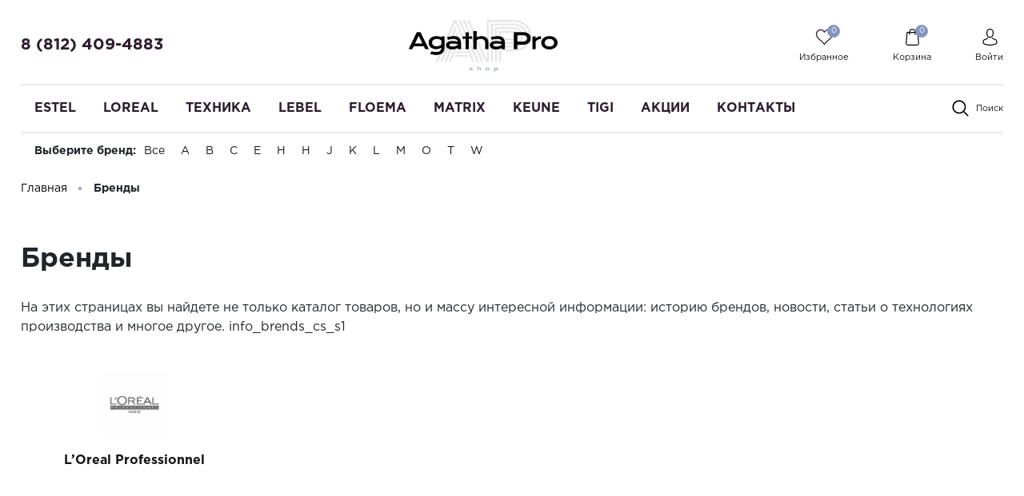

--- FILE ---
content_type: text/html; charset=UTF-8
request_url: https://agathapro.ru/brands/?L=L
body_size: 13413
content:
<!DOCTYPE html>
<html lang="ru">
    <head>

        <meta name="viewport"
              content="width=device-width, user-scalable=no, initial-scale=1.0, maximum-scale=1.0, minimum-scale=1.0">
        <meta http-equiv="X-UA-Compatible" content="ie=edge">

		<!-- Google Tag Manager -->
		<script>(function(w,d,s,l,i){w[l]=w[l]||[];w[l].push({'gtm.start':
		new Date().getTime(),event:'gtm.js'});var f=d.getElementsByTagName(s)[0],
		j=d.createElement(s),dl=l!='dataLayer'?'&l='+l:'';j.async=true;j.src=
		'https://www.googletagmanager.com/gtm.js?id='+i+dl;f.parentNode.insertBefore(j,f);
		})(window,document,'script','dataLayer','GTM-NV6RB7P');</script>
		<!-- End Google Tag Manager -->

        <meta http-equiv="Content-Type" content="text/html; charset=UTF-8" />
<meta name="keywords" content="косметика готовое решение, косметика шаблон, косметика Битрикс, косметика маркетплейс, косметика готовое решение Битрикс, косметика шаблон Битрикс" />
<meta name="description" content="Интернет-магазин косметики, парфюмерии, техники для красоты «Крайт: Косметика.Beauty». Маркетплейс 1С-Битрикс. Продавайте  косметику и порадуйте клиентов." />
<link href="/bitrix/cache/css/s1/perfumery/page_499ddb7c14c2a9253ac23150310c6614/page_499ddb7c14c2a9253ac23150310c6614_v1.css?1718631662380" type="text/css"  rel="stylesheet" />
<link href="/bitrix/cache/css/s1/perfumery/template_d9aa51ea83405308abf730fc12bfb39c/template_d9aa51ea83405308abf730fc12bfb39c_v1.css?1718615344478137" type="text/css"  data-template-style="true" rel="stylesheet" />
<script type="text/javascript">if(!window.BX)window.BX={};if(!window.BX.message)window.BX.message=function(mess){if(typeof mess==='object'){for(let i in mess) {BX.message[i]=mess[i];} return true;}};</script>
<script type="text/javascript">(window.BX||top.BX).message({'JS_CORE_LOADING':'Загрузка...','JS_CORE_NO_DATA':'- Нет данных -','JS_CORE_WINDOW_CLOSE':'Закрыть','JS_CORE_WINDOW_EXPAND':'Развернуть','JS_CORE_WINDOW_NARROW':'Свернуть в окно','JS_CORE_WINDOW_SAVE':'Сохранить','JS_CORE_WINDOW_CANCEL':'Отменить','JS_CORE_WINDOW_CONTINUE':'Продолжить','JS_CORE_H':'ч','JS_CORE_M':'м','JS_CORE_S':'с','JSADM_AI_HIDE_EXTRA':'Скрыть лишние','JSADM_AI_ALL_NOTIF':'Показать все','JSADM_AUTH_REQ':'Требуется авторизация!','JS_CORE_WINDOW_AUTH':'Войти','JS_CORE_IMAGE_FULL':'Полный размер'});</script>

<script type="text/javascript" src="/bitrix/js/main/core/core.min.js?1657834817260970"></script>

<script>BX.setJSList(['/bitrix/js/main/core/core_ajax.js','/bitrix/js/main/core/core_promise.js','/bitrix/js/main/polyfill/promise/js/promise.js','/bitrix/js/main/loadext/loadext.js','/bitrix/js/main/loadext/extension.js','/bitrix/js/main/polyfill/promise/js/promise.js','/bitrix/js/main/polyfill/find/js/find.js','/bitrix/js/main/polyfill/includes/js/includes.js','/bitrix/js/main/polyfill/matches/js/matches.js','/bitrix/js/ui/polyfill/closest/js/closest.js','/bitrix/js/main/polyfill/fill/main.polyfill.fill.js','/bitrix/js/main/polyfill/find/js/find.js','/bitrix/js/main/polyfill/matches/js/matches.js','/bitrix/js/main/polyfill/core/dist/polyfill.bundle.js','/bitrix/js/main/core/core.js','/bitrix/js/main/polyfill/intersectionobserver/js/intersectionobserver.js','/bitrix/js/main/lazyload/dist/lazyload.bundle.js','/bitrix/js/main/polyfill/core/dist/polyfill.bundle.js','/bitrix/js/main/parambag/dist/parambag.bundle.js']);
BX.setCSSList(['/bitrix/js/main/lazyload/dist/lazyload.bundle.css','/bitrix/js/main/parambag/dist/parambag.bundle.css']);</script>
<script type="text/javascript">(window.BX||top.BX).message({'pull_server_enabled':'Y','pull_config_timestamp':'0','pull_guest_mode':'N','pull_guest_user_id':'0'});(window.BX||top.BX).message({'PULL_OLD_REVISION':'Для продолжения корректной работы с сайтом необходимо перезагрузить страницу.'});</script>
<script type="text/javascript">(window.BX||top.BX).message({'LANGUAGE_ID':'ru','FORMAT_DATE':'DD.MM.YYYY','FORMAT_DATETIME':'DD.MM.YYYY HH:MI:SS','COOKIE_PREFIX':'BITRIX_SM','SERVER_TZ_OFFSET':'10800','UTF_MODE':'Y','SITE_ID':'s1','SITE_DIR':'/','USER_ID':'','SERVER_TIME':'1768619055','USER_TZ_OFFSET':'0','USER_TZ_AUTO':'Y','bitrix_sessid':'97616c47fc887a1021d3a60c5a1a250e'});</script>


<script type="text/javascript" src="/bitrix/js/pull/protobuf/protobuf.min.js?165783480176433"></script>
<script type="text/javascript" src="/bitrix/js/pull/protobuf/model.min.js?165783480114190"></script>
<script type="text/javascript" src="/bitrix/js/rest/client/rest.client.min.js?16578348199240"></script>
<script type="text/javascript" src="/bitrix/js/pull/client/pull.client.min.js?165783480144687"></script>
<script type="text/javascript">BX.setJSList(['/bitrix/templates/perfumery/components/bitrix/news/brands/bitrix/news.list/brands/script.js','/bitrix/templates/perfumery/js/jquery-3.2.1_min.js','/bitrix/templates/perfumery/js/owl.carousel.js','/bitrix/templates/perfumery/js/jquery.cookie.js','/bitrix/templates/perfumery/js/bootstrap.min.js','/bitrix/templates/perfumery/js/jquery.fancybox.js','/bitrix/templates/perfumery/js/slick.js','/bitrix/templates/perfumery/js/animsition.min.js','/bitrix/templates/perfumery/js/jquery.nicescroll.js','/bitrix/templates/perfumery/js/swiper.min.js','/bitrix/templates/perfumery/js/script.js','/bitrix/templates/perfumery/components/bitrix/sale.basket.basket.line/top_cart/script.js','/bitrix/templates/perfumery/components/bitrix/menu/top_menu/script.js','/bitrix/components/bitrix/search.title/script.js']);</script>
<script type="text/javascript">BX.setCSSList(['/bitrix/templates/perfumery/components/bitrix/news/brands/bitrix/news.list/brands/style.css','/bitrix/templates/perfumery/css/owl.carousel.css','/bitrix/templates/perfumery/css/swiper.min.css','/bitrix/templates/perfumery/css/bootstrap_v4.css','/bitrix/templates/perfumery/css/slick.css','/bitrix/templates/perfumery/css/font-awesome.css','/bitrix/templates/perfumery/css/animsition.min.css','/bitrix/templates/perfumery/components/bitrix/sale.basket.basket.line/top_cart/style.css','/bitrix/templates/perfumery/components/bitrix/system.auth.form/top_auth/style.css','/bitrix/templates/perfumery/components/bitrix/menu/top_menu/style.css','/bitrix/templates/perfumery/components/bitrix/search.title/main/style.css','/bitrix/components/krayt/brands.menu/templates/.default/style.css','/bitrix/templates/perfumery/styles.css','/bitrix/templates/perfumery/template_styles.css']);</script>
<script type="text/javascript">
					(function () {
						"use strict";

						var counter = function ()
						{
							var cookie = (function (name) {
								var parts = ("; " + document.cookie).split("; " + name + "=");
								if (parts.length == 2) {
									try {return JSON.parse(decodeURIComponent(parts.pop().split(";").shift()));}
									catch (e) {}
								}
							})("BITRIX_CONVERSION_CONTEXT_s1");

							if (cookie && cookie.EXPIRE >= BX.message("SERVER_TIME"))
								return;

							var request = new XMLHttpRequest();
							request.open("POST", "/bitrix/tools/conversion/ajax_counter.php", true);
							request.setRequestHeader("Content-type", "application/x-www-form-urlencoded");
							request.send(
								"SITE_ID="+encodeURIComponent("s1")+
								"&sessid="+encodeURIComponent(BX.bitrix_sessid())+
								"&HTTP_REFERER="+encodeURIComponent(document.referrer)
							);
						};

						if (window.frameRequestStart === true)
							BX.addCustomEvent("onFrameDataReceived", counter);
						else
							BX.ready(counter);
					})();
				</script>



<script type="text/javascript"  src="/bitrix/cache/js/s1/perfumery/template_21bddba5ccfdb53de5ed835e48c9225a/template_21bddba5ccfdb53de5ed835e48c9225a_v1.js?1718615344499609"></script>
<script type="text/javascript"  src="/bitrix/cache/js/s1/perfumery/page_867e430044cc72593cf676b320936a20/page_867e430044cc72593cf676b320936a20_v1.js?17186316625236"></script>
<script type="text/javascript">var _ba = _ba || []; _ba.push(["aid", "e9b66de4f6afbc1cb35f4686a4c9172c"]); _ba.push(["host", "agathapro.ru"]); (function() {var ba = document.createElement("script"); ba.type = "text/javascript"; ba.async = true;ba.src = (document.location.protocol == "https:" ? "https://" : "http://") + "bitrix.info/ba.js";var s = document.getElementsByTagName("script")[0];s.parentNode.insertBefore(ba, s);})();</script>


        <title>Бренды - Интернет-магазин косметики, парфюмерии, техники для красоты «Крайт: Косметика.Beauty». Маркетплейс 1С-Битрикс</title>
    </head>
    <body class="">
		<!-- Google Tag Manager (noscript) -->
		<noscript><iframe src="https://www.googletagmanager.com/ns.html?id=GTM-NV6RB7P"
		height="0" width="0" style="display:none;visibility:hidden"></iframe></noscript>
		<!-- End Google Tag Manager (noscript) -->
                <header class="header">
            <div class="header_rel">
                <div class="header-top">
                    <div class="ht-content">
                        <div class="wrapper-inner">
                            <div class="header-top-line" id="header-top-line">
                                <div class="hamburger visible-xs">
                                    <span class="line"></span>
                                </div>
                                <div class="header-phone">
                                    <a href="tel:88124094883" class="phone-link">8 (812) 409-4883</a>&nbsp;<!-- при необходимости добавить href="tel:номер телефона формата +79009009090" -->
<p style="font-size: 11px; color: #8d8d8d;">
	 
</p>                                </div>
                                <a href="/" class="logo top-logo">
                                    <img src="/include/logo-main.png" alt="" class="logo-img">                                </a>
                                <div class="top-icon-box">
                                    <div class="icon-box_item" id="favour_in">
                                        <a href="/favorite/" class=" icon-box-link">
                                            <span class="icon-item favour-icon">
                                                <span class="goods_icon-counter">0</span>
                                            </span>
                                            <span class="icon-txt">Избранное</span>
                                        </a>
                                    </div>
                                    <div class="icon-box_item" id="basket_in">
                                        <script>
var bx_basketFKauiI = new BitrixSmallCart;
</script>
<div id="bx_basketFKauiI" class="bx-basket bx-opener"><!--'start_frame_cache_bx_basketFKauiI'--><!--<pre>--><!--</pre>-->
<a href="/basket/" class="icon-box-link animsition-link" data-id="basket_in">
    <span class="icon-item basket-icon">
        <span class="goods_icon-counter">0</span>
    </span>
    <span class="icon-txt">Корзина</span>
</a><!--'end_frame_cache_bx_basketFKauiI'--></div>
<script type="text/javascript">
	bx_basketFKauiI.siteId       = 's1';
	bx_basketFKauiI.cartId       = 'bx_basketFKauiI';
	bx_basketFKauiI.ajaxPath     = '/bitrix/components/bitrix/sale.basket.basket.line/ajax.php';
	bx_basketFKauiI.templateName = 'top_cart';
	bx_basketFKauiI.arParams     =  {'HIDE_ON_BASKET_PAGES':'Y','PATH_TO_BASKET':'/basket/','PATH_TO_ORDER':'/personal/order/','PATH_TO_PERSONAL':'/personal/','PATH_TO_PROFILE':'/personal/','PATH_TO_REGISTER':'/login/','POSITION_FIXED':'N','POSITION_HORIZONTAL':'right','POSITION_VERTICAL':'top','SHOW_AUTHOR':'Y','SHOW_DELAY':'N','SHOW_EMPTY_VALUES':'Y','SHOW_IMAGE':'Y','SHOW_NOTAVAIL':'N','SHOW_NUM_PRODUCTS':'Y','SHOW_PERSONAL_LINK':'N','SHOW_PRICE':'Y','SHOW_PRODUCTS':'Y','SHOW_SUMMARY':'Y','SHOW_TOTAL_PRICE':'N','COMPONENT_TEMPLATE':'top_cart','PATH_TO_AUTHORIZE':'/login/','SHOW_REGISTRATION':'Y','MAX_IMAGE_SIZE':'70','CACHE_TYPE':'A','AJAX':'N','~HIDE_ON_BASKET_PAGES':'Y','~PATH_TO_BASKET':'/basket/','~PATH_TO_ORDER':'/personal/order/','~PATH_TO_PERSONAL':'/personal/','~PATH_TO_PROFILE':'/personal/','~PATH_TO_REGISTER':'/login/','~POSITION_FIXED':'N','~POSITION_HORIZONTAL':'right','~POSITION_VERTICAL':'top','~SHOW_AUTHOR':'Y','~SHOW_DELAY':'N','~SHOW_EMPTY_VALUES':'Y','~SHOW_IMAGE':'Y','~SHOW_NOTAVAIL':'N','~SHOW_NUM_PRODUCTS':'Y','~SHOW_PERSONAL_LINK':'N','~SHOW_PRICE':'Y','~SHOW_PRODUCTS':'Y','~SHOW_SUMMARY':'Y','~SHOW_TOTAL_PRICE':'N','~COMPONENT_TEMPLATE':'top_cart','~PATH_TO_AUTHORIZE':'/login/','~SHOW_REGISTRATION':'Y','~MAX_IMAGE_SIZE':'70','~CACHE_TYPE':'A','~AJAX':'N','cartId':'bx_basketFKauiI'}; // TODO \Bitrix\Main\Web\Json::encode
	bx_basketFKauiI.closeMessage = 'Скрыть';
	bx_basketFKauiI.openMessage  = 'Раскрыть';
	bx_basketFKauiI.activate();
</script>
                                    </div>

                                    <div class="icon-box_item" id="user">
                                    
    <a href="/auth/" class="icon-box-link">
<!--        <span class="fa fa-user-o"></span>-->
        <span class="icon-item user-icon"></span>
        <span class="icon-txt">Войти</span>
    </a>
                    <span class="visible-xs-inline-block mx-1">/</span>
            <a class="visible-xs-inline-block" href="/auth/?register=yes">Регистрация</a>
            
                                                                    </div>
                            </div>
                        </div>
                    </div>
                </div>
                </div>
                <div class="header-bottom">
                    <div class="hb-content">
                        <div class="wrapper-inner">
                            <div class="header-bottom-line">
                                <a href="/" class="logo top-logo">
                                    <img src="/include/logo-main.png" alt="" class="logo-img">                                </a>
                                <div class="top-nav-wrapper">
                                    <div class="top-nav-wrapper-overflow">

                                        <div class="icon-box_item visible-xs">
                                            
    <a href="/auth/" class="icon-box-link">
<!--        <span class="fa fa-user-o"></span>-->
        <span class="icon-item user-icon"></span>
        <span class="icon-txt">Войти</span>
    </a>
                    <span class="visible-xs-inline-block mx-1">/</span>
            <a class="visible-xs-inline-block" href="/auth/?register=yes">Регистрация</a>
                                                    </div>

                                        <div class="top-catalog-menu">
                                            <div class="top-catalog-menu-title visible-xs">
                                                <button class="open_list" data-id="cat_mobile"></button>
                                                <a href="/catalog/" class="">Каталог</a>
                                            </div>
                                            <div class="bx-top-nav-wrapper hidden_list" id="cat_mobile">
                                                <div class="bx-top-nav bx-site" id="catalog_menu_LkGdQn">
	<nav class="bx-top-nav-container" id="cont_catalog_menu_LkGdQn">
		<ul class="bx-nav-list-1-lvl clearfix" id="ul_catalog_menu_LkGdQn">
		     <!-- first level-->
						<li
				class="bx-nav-1-lvl bx-nav-list-1-col  bx-nav-parent"
									data-role="bx-menu-item"
				>
				<a
					class=" bx-nav-1-lvl-link hidden-xs"
					href="/catalog/estel/"
                    >
					<span class="bx-nav-1-lvl-link-text">
						Estel<!--						--><!--<i class="fa fa-angle-down"></i>-->					</span>
				</a>
							<div class="bx-nav-2-lvl-container">
                    <div class="wrapper-inner">
                                                    <div class="mobile-menu-title">
                                <a class=" bx-nav-1-lvl-link"
                                   href="/catalog/estel/">
                                    <span class="bx-nav-1-lvl-link-text">
                                        Estel                                    </span>
                                </a>
                                <button class="open_list mini-plus visible-xs" data-id="cat_mobile_4cl"></button> <!-- for mobile -->
                            </div>
                            <ul class="bx-nav-list-2-lvl hidden_list col-9 p-0" id="cat_mobile_4cl">
                                  <!-- second level-->
                                    <li class="bx-nav-2-lvl ">
                                        <a class=" bx-nav-2-lvl-link"
                                           href="/catalog/estel/aksessuary/"
                                                                                       data-picture=""
                                                                                   >
                                            <span class="bx-nav-2-lvl-link-text">Аксессуары</span>
                                        </a>
                                                                            </li>
                                  <!-- second level-->
                                    <li class="bx-nav-2-lvl parent-column">
                                        <a class=" bx-nav-2-lvl-link"
                                           href="/catalog/estel/krasiteli_i_okisliteli_2/"
                                                                                       data-picture=""
                                                                                   >
                                            <span class="bx-nav-2-lvl-link-text">Красители и окислители</span>
                                        </a>
                                                                                    <div class="mobile-menu-title">
                                                <a class=" bx-nav-2-lvl-link"
                                                   href="/catalog/estel/krasiteli_i_okisliteli_2/"
                                                   >
                                                    <span class="bx-nav-2-lvl-link-text">Красители и окислители</span>
                                                </a>
                                                <button class="open_list fa fa-angle-down visible-xs" data-id="cat_mobile_tww"></button> <!-- for mobile -->
                                            </div>
                                            <ul class="bx-nav-list-3-lvl hidden_list" id="cat_mobile_tww">
                                                	<!-- third level-->
                                                    <li class="bx-nav-3-lvl">
                                                        <a
                                                                class=" bx-nav-3-lvl-link"
                                                                href="/catalog/estel/krasiteli_i_okisliteli_2/de_luxe/"
                                                                                                                        >
                                                            <span class="bx-nav-3-lvl-link-text">De Luxe</span>
                                                        </a>
                                                    </li>
                                                	<!-- third level-->
                                                    <li class="bx-nav-3-lvl">
                                                        <a
                                                                class=" bx-nav-3-lvl-link"
                                                                href="/catalog/estel/krasiteli_i_okisliteli_2/essex/"
                                                                                                                        >
                                                            <span class="bx-nav-3-lvl-link-text">Essex</span>
                                                        </a>
                                                    </li>
                                                	<!-- third level-->
                                                    <li class="bx-nav-3-lvl">
                                                        <a
                                                                class=" bx-nav-3-lvl-link"
                                                                href="/catalog/estel/krasiteli_i_okisliteli_2/newtone/"
                                                                                                                        >
                                                            <span class="bx-nav-3-lvl-link-text">NEWTONE</span>
                                                        </a>
                                                    </li>
                                                	<!-- third level-->
                                                    <li class="bx-nav-3-lvl">
                                                        <a
                                                                class=" bx-nav-3-lvl-link"
                                                                href="/catalog/estel/krasiteli_i_okisliteli_2/sensation/"
                                                                                                                        >
                                                            <span class="bx-nav-3-lvl-link-text">SENSATION</span>
                                                        </a>
                                                    </li>
                                                	<!-- third level-->
                                                    <li class="bx-nav-3-lvl">
                                                        <a
                                                                class=" bx-nav-3-lvl-link"
                                                                href="/catalog/estel/krasiteli_i_okisliteli_2/sense/"
                                                                                                                        >
                                                            <span class="bx-nav-3-lvl-link-text">SENSE</span>
                                                        </a>
                                                    </li>
                                                	<!-- third level-->
                                                    <li class="bx-nav-3-lvl">
                                                        <a
                                                                class=" bx-nav-3-lvl-link"
                                                                href="/catalog/estel/krasiteli_i_okisliteli_2/silver/"
                                                                                                                        >
                                                            <span class="bx-nav-3-lvl-link-text">Silver</span>
                                                        </a>
                                                    </li>
                                                	<!-- third level-->
                                                    <li class="bx-nav-3-lvl">
                                                        <a
                                                                class=" bx-nav-3-lvl-link"
                                                                href="/catalog/estel/krasiteli_i_okisliteli_2/xtro/"
                                                                                                                        >
                                                            <span class="bx-nav-3-lvl-link-text">XTRO</span>
                                                        </a>
                                                    </li>
                                                	<!-- third level-->
                                                    <li class="bx-nav-3-lvl">
                                                        <a
                                                                class=" bx-nav-3-lvl-link"
                                                                href="/catalog/estel/krasiteli_i_okisliteli_2/kraska_dlya_brovey_i_resnits/"
                                                                                                                        >
                                                            <span class="bx-nav-3-lvl-link-text">Краска для бровей и ресниц</span>
                                                        </a>
                                                    </li>
                                                                                            </ul>
                                                                            </li>
                                  <!-- second level-->
                                    <li class="bx-nav-2-lvl ">
                                        <a class=" bx-nav-2-lvl-link"
                                           href="/catalog/estel/stayling_2/"
                                                                                       data-picture=""
                                                                                   >
                                            <span class="bx-nav-2-lvl-link-text">Стайлинг</span>
                                        </a>
                                                                            </li>
                                  <!-- second level-->
                                    <li class="bx-nav-2-lvl parent-column">
                                        <a class=" bx-nav-2-lvl-link"
                                           href="/catalog/estel/ukhod_2/"
                                                                                       data-picture=""
                                                                                   >
                                            <span class="bx-nav-2-lvl-link-text">Уход</span>
                                        </a>
                                                                                    <div class="mobile-menu-title">
                                                <a class=" bx-nav-2-lvl-link"
                                                   href="/catalog/estel/ukhod_2/"
                                                   >
                                                    <span class="bx-nav-2-lvl-link-text">Уход</span>
                                                </a>
                                                <button class="open_list fa fa-angle-down visible-xs" data-id="cat_mobile_t3L"></button> <!-- for mobile -->
                                            </div>
                                            <ul class="bx-nav-list-3-lvl hidden_list" id="cat_mobile_t3L">
                                                	<!-- third level-->
                                                    <li class="bx-nav-3-lvl">
                                                        <a
                                                                class=" bx-nav-3-lvl-link"
                                                                href="/catalog/estel/ukhod_2/curex/"
                                                                                                                        >
                                                            <span class="bx-nav-3-lvl-link-text">CUREX</span>
                                                        </a>
                                                    </li>
                                                	<!-- third level-->
                                                    <li class="bx-nav-3-lvl">
                                                        <a
                                                                class=" bx-nav-3-lvl-link"
                                                                href="/catalog/estel/ukhod_2/haute_couture/"
                                                                                                                        >
                                                            <span class="bx-nav-3-lvl-link-text">HAUTE COUTURE</span>
                                                        </a>
                                                    </li>
                                                	<!-- third level-->
                                                    <li class="bx-nav-3-lvl">
                                                        <a
                                                                class=" bx-nav-3-lvl-link"
                                                                href="/catalog/estel/ukhod_2/little_me/"
                                                                                                                        >
                                                            <span class="bx-nav-3-lvl-link-text">LITTLE ME</span>
                                                        </a>
                                                    </li>
                                                	<!-- third level-->
                                                    <li class="bx-nav-3-lvl">
                                                        <a
                                                                class=" bx-nav-3-lvl-link"
                                                                href="/catalog/estel/ukhod_2/otium/"
                                                                                                                        >
                                                            <span class="bx-nav-3-lvl-link-text">OTIUM</span>
                                                        </a>
                                                    </li>
                                                	<!-- third level-->
                                                    <li class="bx-nav-3-lvl">
                                                        <a
                                                                class=" bx-nav-3-lvl-link"
                                                                href="/catalog/estel/ukhod_2/dlya_muzhchin/"
                                                                                                                        >
                                                            <span class="bx-nav-3-lvl-link-text">для мужчин</span>
                                                        </a>
                                                    </li>
                                                                                            </ul>
                                                                            </li>
                                  <!-- second level-->
                                    <li class="bx-nav-2-lvl ">
                                        <a class=" bx-nav-2-lvl-link"
                                           href="/catalog/estel/khimiya/"
                                                                                       data-picture=""
                                                                                   >
                                            <span class="bx-nav-2-lvl-link-text">Химия</span>
                                        </a>
                                                                            </li>
                                                            </ul>
                                                                    </div>
				</div>
						</li>
		     <!-- first level-->
						<li
				class="bx-nav-1-lvl bx-nav-list-1-col  bx-nav-parent"
									data-role="bx-menu-item"
				>
				<a
					class=" bx-nav-1-lvl-link hidden-xs"
					href="/catalog/loreal/"
                    >
					<span class="bx-nav-1-lvl-link-text">
						LOreal<!--						--><!--<i class="fa fa-angle-down"></i>-->					</span>
				</a>
							<div class="bx-nav-2-lvl-container">
                    <div class="wrapper-inner">
                                                    <div class="mobile-menu-title">
                                <a class=" bx-nav-1-lvl-link"
                                   href="/catalog/loreal/">
                                    <span class="bx-nav-1-lvl-link-text">
                                        LOreal                                    </span>
                                </a>
                                <button class="open_list mini-plus visible-xs" data-id="cat_mobile_pqq"></button> <!-- for mobile -->
                            </div>
                            <ul class="bx-nav-list-2-lvl hidden_list col-9 p-0" id="cat_mobile_pqq">
                                  <!-- second level-->
                                    <li class="bx-nav-2-lvl parent-column">
                                        <a class=" bx-nav-2-lvl-link"
                                           href="/catalog/loreal/krasiteli_i_okisliteli_1/"
                                                                                       data-picture=""
                                                                                   >
                                            <span class="bx-nav-2-lvl-link-text">Красители и окислители</span>
                                        </a>
                                                                                    <div class="mobile-menu-title">
                                                <a class=" bx-nav-2-lvl-link"
                                                   href="/catalog/loreal/krasiteli_i_okisliteli_1/"
                                                   >
                                                    <span class="bx-nav-2-lvl-link-text">Красители и окислители</span>
                                                </a>
                                                <button class="open_list fa fa-angle-down visible-xs" data-id="cat_mobile_81N"></button> <!-- for mobile -->
                                            </div>
                                            <ul class="bx-nav-list-3-lvl hidden_list" id="cat_mobile_81N">
                                                	<!-- third level-->
                                                    <li class="bx-nav-3-lvl">
                                                        <a
                                                                class=" bx-nav-3-lvl-link"
                                                                href="/catalog/loreal/krasiteli_i_okisliteli_1/dia/"
                                                                                                                        >
                                                            <span class="bx-nav-3-lvl-link-text">DIA</span>
                                                        </a>
                                                    </li>
                                                	<!-- third level-->
                                                    <li class="bx-nav-3-lvl">
                                                        <a
                                                                class=" bx-nav-3-lvl-link"
                                                                href="/catalog/loreal/krasiteli_i_okisliteli_1/magirel/"
                                                                                                                        >
                                                            <span class="bx-nav-3-lvl-link-text">Magirel</span>
                                                        </a>
                                                    </li>
                                                                                            </ul>
                                                                            </li>
                                  <!-- second level-->
                                    <li class="bx-nav-2-lvl ">
                                        <a class=" bx-nav-2-lvl-link"
                                           href="/catalog/loreal/stayling_1/"
                                                                                       data-picture=""
                                                                                   >
                                            <span class="bx-nav-2-lvl-link-text">Стайлинг</span>
                                        </a>
                                                                            </li>
                                  <!-- second level-->
                                    <li class="bx-nav-2-lvl ">
                                        <a class=" bx-nav-2-lvl-link"
                                           href="/catalog/loreal/ukhod_1/"
                                                                                       data-picture=""
                                                                                   >
                                            <span class="bx-nav-2-lvl-link-text">Уход</span>
                                        </a>
                                                                            </li>
                                                            </ul>
                                                                    </div>
				</div>
						</li>
		     <!-- first level-->
						<li
				class="bx-nav-1-lvl bx-nav-list-1-col  bx-nav-parent"
									data-role="bx-menu-item"
				>
				<a
					class=" bx-nav-1-lvl-link hidden-xs"
					href="/catalog/tekhnika/"
                    >
					<span class="bx-nav-1-lvl-link-text">
						Техника<!--						--><!--<i class="fa fa-angle-down"></i>-->					</span>
				</a>
							<div class="bx-nav-2-lvl-container">
                    <div class="wrapper-inner">
                                                    <div class="mobile-menu-title">
                                <a class=" bx-nav-1-lvl-link"
                                   href="/catalog/tekhnika/">
                                    <span class="bx-nav-1-lvl-link-text">
                                        Техника                                    </span>
                                </a>
                                <button class="open_list mini-plus visible-xs" data-id="cat_mobile_ie0"></button> <!-- for mobile -->
                            </div>
                            <ul class="bx-nav-list-2-lvl hidden_list col-9 p-0" id="cat_mobile_ie0">
                                  <!-- second level-->
                                    <li class="bx-nav-2-lvl ">
                                        <a class=" bx-nav-2-lvl-link"
                                           href="/catalog/tekhnika/andis/"
                                                                                       data-picture=""
                                                                                   >
                                            <span class="bx-nav-2-lvl-link-text">Andis</span>
                                        </a>
                                                                            </li>
                                  <!-- second level-->
                                    <li class="bx-nav-2-lvl ">
                                        <a class=" bx-nav-2-lvl-link"
                                           href="/catalog/tekhnika/babyliss/"
                                                                                       data-picture=""
                                                                                   >
                                            <span class="bx-nav-2-lvl-link-text">Babyliss</span>
                                        </a>
                                                                            </li>
                                  <!-- second level-->
                                    <li class="bx-nav-2-lvl ">
                                        <a class=" bx-nav-2-lvl-link"
                                           href="/catalog/tekhnika/coif_in/"
                                                                                       data-picture=""
                                                                                   >
                                            <span class="bx-nav-2-lvl-link-text">COIF*IN</span>
                                        </a>
                                                                            </li>
                                  <!-- second level-->
                                    <li class="bx-nav-2-lvl ">
                                        <a class=" bx-nav-2-lvl-link"
                                           href="/catalog/tekhnika/hairway/"
                                                                                       data-picture=""
                                                                                   >
                                            <span class="bx-nav-2-lvl-link-text">Hairway</span>
                                        </a>
                                                                            </li>
                                  <!-- second level-->
                                    <li class="bx-nav-2-lvl ">
                                        <a class=" bx-nav-2-lvl-link"
                                           href="/catalog/tekhnika/harizma/"
                                                                                       data-picture=""
                                                                                   >
                                            <span class="bx-nav-2-lvl-link-text">harizma.</span>
                                        </a>
                                                                            </li>
                                  <!-- second level-->
                                    <li class="bx-nav-2-lvl ">
                                        <a class=" bx-nav-2-lvl-link"
                                           href="/catalog/tekhnika/jrl/"
                                                                                       data-picture=""
                                                                                   >
                                            <span class="bx-nav-2-lvl-link-text">JRL</span>
                                        </a>
                                                                            </li>
                                  <!-- second level-->
                                    <li class="bx-nav-2-lvl ">
                                        <a class=" bx-nav-2-lvl-link"
                                           href="/catalog/tekhnika/kondor/"
                                                                                       data-picture=""
                                                                                   >
                                            <span class="bx-nav-2-lvl-link-text">KONDOR</span>
                                        </a>
                                                                            </li>
                                  <!-- second level-->
                                    <li class="bx-nav-2-lvl ">
                                        <a class=" bx-nav-2-lvl-link"
                                           href="/catalog/tekhnika/mark_shmidt/"
                                                                                       data-picture=""
                                                                                   >
                                            <span class="bx-nav-2-lvl-link-text">Mark Shmidt</span>
                                        </a>
                                                                            </li>
                                  <!-- second level-->
                                    <li class="bx-nav-2-lvl ">
                                        <a class=" bx-nav-2-lvl-link"
                                           href="/catalog/tekhnika/dewal/"
                                                                                       data-picture=""
                                                                                   >
                                            <span class="bx-nav-2-lvl-link-text">DEWAL</span>
                                        </a>
                                                                            </li>
                                  <!-- second level-->
                                    <li class="bx-nav-2-lvl ">
                                        <a class=" bx-nav-2-lvl-link"
                                           href="/catalog/tekhnika/moser/"
                                                                                       data-picture=""
                                                                                   >
                                            <span class="bx-nav-2-lvl-link-text">Moser</span>
                                        </a>
                                                                            </li>
                                  <!-- second level-->
                                    <li class="bx-nav-2-lvl ">
                                        <a class=" bx-nav-2-lvl-link"
                                           href="/catalog/tekhnika/ga_ma/"
                                                                                       data-picture=""
                                                                                   >
                                            <span class="bx-nav-2-lvl-link-text">Ga.Ma</span>
                                        </a>
                                                                            </li>
                                  <!-- second level-->
                                    <li class="bx-nav-2-lvl ">
                                        <a class=" bx-nav-2-lvl-link"
                                           href="/catalog/tekhnika/oster/"
                                                                                       data-picture=""
                                                                                   >
                                            <span class="bx-nav-2-lvl-link-text">Oster</span>
                                        </a>
                                                                            </li>
                                  <!-- second level-->
                                    <li class="bx-nav-2-lvl ">
                                        <a class=" bx-nav-2-lvl-link"
                                           href="/catalog/tekhnika/tnl/"
                                                                                       data-picture=""
                                                                                   >
                                            <span class="bx-nav-2-lvl-link-text">TNL</span>
                                        </a>
                                                                            </li>
                                  <!-- second level-->
                                    <li class="bx-nav-2-lvl ">
                                        <a class=" bx-nav-2-lvl-link"
                                           href="/catalog/tekhnika/wahl/"
                                                                                       data-picture=""
                                                                                   >
                                            <span class="bx-nav-2-lvl-link-text">WAHL</span>
                                        </a>
                                                                            </li>
                                  <!-- second level-->
                                    <li class="bx-nav-2-lvl ">
                                        <a class=" bx-nav-2-lvl-link"
                                           href="/catalog/tekhnika/valera/"
                                                                                       data-picture=""
                                                                                   >
                                            <span class="bx-nav-2-lvl-link-text">VALERA</span>
                                        </a>
                                                                            </li>
                                                            </ul>
                                                                    </div>
				</div>
						</li>
		     <!-- first level-->
						<li
				class="bx-nav-1-lvl bx-nav-list-0-col "
				>
				<a
					class=" bx-nav-1-lvl-link "
					href="/catalog/lebel/"
                    >
					<span class="bx-nav-1-lvl-link-text">
						Lebel<!--						--><!--<i class="fa fa-angle-down"></i>-->					</span>
				</a>
						</li>
		     <!-- first level-->
						<li
				class="bx-nav-1-lvl bx-nav-list-0-col "
				>
				<a
					class=" bx-nav-1-lvl-link "
					href="/catalog/floema/"
                    >
					<span class="bx-nav-1-lvl-link-text">
						FLOEMA<!--						--><!--<i class="fa fa-angle-down"></i>-->					</span>
				</a>
						</li>
		     <!-- first level-->
						<li
				class="bx-nav-1-lvl bx-nav-list-1-col  bx-nav-parent"
									data-role="bx-menu-item"
				>
				<a
					class=" bx-nav-1-lvl-link hidden-xs"
					href="/catalog/matrix/"
                    >
					<span class="bx-nav-1-lvl-link-text">
						MATRIX<!--						--><!--<i class="fa fa-angle-down"></i>-->					</span>
				</a>
							<div class="bx-nav-2-lvl-container">
                    <div class="wrapper-inner">
                                                    <div class="mobile-menu-title">
                                <a class=" bx-nav-1-lvl-link"
                                   href="/catalog/matrix/">
                                    <span class="bx-nav-1-lvl-link-text">
                                        MATRIX                                    </span>
                                </a>
                                <button class="open_list mini-plus visible-xs" data-id="cat_mobile_fGQ"></button> <!-- for mobile -->
                            </div>
                            <ul class="bx-nav-list-2-lvl hidden_list col-9 p-0" id="cat_mobile_fGQ">
                                  <!-- second level-->
                                    <li class="bx-nav-2-lvl ">
                                        <a class=" bx-nav-2-lvl-link"
                                           href="/catalog/matrix/krasiteli_i_okisliteli_3/"
                                                                                       data-picture=""
                                                                                   >
                                            <span class="bx-nav-2-lvl-link-text">Красители и окислители</span>
                                        </a>
                                                                            </li>
                                  <!-- second level-->
                                    <li class="bx-nav-2-lvl ">
                                        <a class=" bx-nav-2-lvl-link"
                                           href="/catalog/matrix/stayling_3/"
                                                                                       data-picture=""
                                                                                   >
                                            <span class="bx-nav-2-lvl-link-text">Стайлинг</span>
                                        </a>
                                                                            </li>
                                  <!-- second level-->
                                    <li class="bx-nav-2-lvl ">
                                        <a class=" bx-nav-2-lvl-link"
                                           href="/catalog/matrix/ukhod_3/"
                                                                                       data-picture=""
                                                                                   >
                                            <span class="bx-nav-2-lvl-link-text">Уход</span>
                                        </a>
                                                                            </li>
                                                            </ul>
                                                                    </div>
				</div>
						</li>
		     <!-- first level-->
						<li
				class="bx-nav-1-lvl bx-nav-list-0-col "
				>
				<a
					class=" bx-nav-1-lvl-link "
					href="/catalog/keune/"
                    >
					<span class="bx-nav-1-lvl-link-text">
						KEUNE<!--						--><!--<i class="fa fa-angle-down"></i>-->					</span>
				</a>
						</li>
		     <!-- first level-->
						<li
				class="bx-nav-1-lvl bx-nav-list-0-col "
				>
				<a
					class=" bx-nav-1-lvl-link "
					href="/catalog/tigi/"
                    >
					<span class="bx-nav-1-lvl-link-text">
						TIGI<!--						--><!--<i class="fa fa-angle-down"></i>-->					</span>
				</a>
						</li>
		     <!-- first level-->
						<li
				class="bx-nav-1-lvl bx-nav-list-0-col "
				>
				<a
					class=" bx-nav-1-lvl-link "
					href="/stock/"
                    >
					<span class="bx-nav-1-lvl-link-text">
						Акции<!--						--><!--<i class="fa fa-angle-down"></i>-->					</span>
				</a>
						</li>
		     <!-- first level-->
						<li
				class="bx-nav-1-lvl bx-nav-list-0-col "
				>
				<a
					class=" bx-nav-1-lvl-link "
					href="/contacts/"
                    >
					<span class="bx-nav-1-lvl-link-text">
						Контакты<!--						--><!--<i class="fa fa-angle-down"></i>-->					</span>
				</a>
						</li>
		            <li class="more bx-nav-1-lvl bx-nav-list-2-col bx-nav-parent">
                <span class="more_dot">...</span>
                <div class="bx-nav-2-lvl-container">
                    <div class="wrapper-inner">
                        <ul id="overflow" class="bx-nav-list-2-lvl"></ul>
                    </div>
                </div>
            </li>
		</ul>
	</nav>
</div>

<script>
    BX.ready(function () {
        window.obj_catalog_menu_LkGdQn = new BX.Main.Menu.CatalogHorizontal('catalog_menu_LkGdQn', {'454610406':{'PICTURE':false,'DESC':''},'372276837':{'PICTURE':false,'DESC':''},'3489780036':{'PICTURE':false,'DESC':''},'512070115':{'PICTURE':false,'DESC':''},'960569741':{'PICTURE':false,'DESC':''},'321240586':{'PICTURE':false,'DESC':''},'2572537430':{'PICTURE':false,'DESC':''},'1188732597':{'PICTURE':false,'DESC':''},'4149677945':{'PICTURE':false,'DESC':''},'1182601866':{'PICTURE':false,'DESC':''},'3636705389':{'PICTURE':false,'DESC':''},'3182813297':{'PICTURE':false,'DESC':''},'1914937616':{'PICTURE':false,'DESC':''},'1726878912':{'PICTURE':false,'DESC':''},'2018777910':{'PICTURE':false,'DESC':''},'2114826741':{'PICTURE':false,'DESC':''},'2160552177':{'PICTURE':false,'DESC':''},'58654402':{'PICTURE':false,'DESC':''},'3294295113':{'PICTURE':false,'DESC':''},'2380361810':{'PICTURE':false,'DESC':''},'2973793006':{'PICTURE':false,'DESC':''},'652754890':{'PICTURE':false,'DESC':''},'2479942748':{'PICTURE':false,'DESC':''},'3514332813':{'PICTURE':false,'DESC':''},'650878607':{'PICTURE':false,'DESC':''},'1148961494':{'PICTURE':false,'DESC':''},'2499180015':{'PICTURE':false,'DESC':''},'2121878430':{'PICTURE':false,'DESC':''},'2895183579':{'PICTURE':false,'DESC':''},'1521744493':{'PICTURE':false,'DESC':''},'1576605510':{'PICTURE':false,'DESC':''},'1818094696':{'PICTURE':false,'DESC':''},'2217602770':{'PICTURE':false,'DESC':''},'2325401277':{'PICTURE':false,'DESC':''},'839807514':{'PICTURE':false,'DESC':''},'60504871':{'PICTURE':false,'DESC':''},'2552800908':{'PICTURE':false,'DESC':''},'1989466134':{'PICTURE':false,'DESC':''},'3383203536':{'PICTURE':false,'DESC':''},'1012365578':{'PICTURE':false,'DESC':''},'256063256':{'PICTURE':false,'DESC':''},'2797991503':{'PICTURE':false,'DESC':''},'2344716712':{'PICTURE':false,'DESC':''},'1940850429':{'PICTURE':false,'DESC':''},'3971338200':{'PICTURE':false,'DESC':''},'2251125171':{'PICTURE':false,'DESC':''},'712927516':{'PICTURE':false,'DESC':''},'2878995833':{'PICTURE':false,'DESC':''},'690398874':{'PICTURE':false,'DESC':''},'561099378':{'PICTURE':'','DESC':''},'188323522':{'PICTURE':'','DESC':''}});
    });
</script>                                            </div>
                                        </div>

                                        <div class="top-brands-menu">
                                            <div class="top-catalog-menu-title visible-xs">
                                                <button class="open_list" data-id="brand_mobile"></button>
                                                <a href="/brands/" class="">Бренды</a>
                                            </div>
                                            <div class="bx-top-nav-wrapper hidden_list" id="brand_mobile"></div>
                                        </div>

                                        <div class="visible-xs">
                                            
<ul class="navigation">

			<li class="navigation_item"><a href="/contacts/" class="navigation-link">Контакты</a></li>
		
			<li class="navigation_item"><a href="/about/" class="navigation-link">О магазине</a></li>
		
			<li class="navigation_item"><a href="/delivery_and_pay/" class="navigation-link">Доставка и оплата</a></li>
		
			<li class="navigation_item"><a href="/stock/" class="navigation-link">Акции</a></li>
		
			<li class="navigation_item"><a href="/return_policy/" class="navigation-link">Правила возврата</a></li>
		
			<li class="navigation_item"><a href="/requisites/" class="navigation-link">Реквизиты</a></li>
		
			<li class="navigation_item"><a href="/pravila-oplaty-kartoy/" class="navigation-link">Правила оплаты картой</a></li>
		
			<li class="navigation_item"><a href="/polzovatelskoe-soglashenie/" class="navigation-link">Пользовательское соглашение</a></li>
		
			<li class="navigation_item"><a href="/politika-konfidentsialnosti/" class="navigation-link">Политика конфиденциальности</a></li>
		

</ul>
                                        </div>

                                    </div>
                                </div>
                                <div id="top-icon-wrapper"></div>
                                <div class="icon-box_item" id="search_in">
                                    <a href="" class="icon-box-link search-link">
                                        <span class="icon-item search-icon"></span>
                                        <span class="icon-txt">Поиск</span>
                                    </a>
                                    <div class="search_wrapper">
                                        <div class="wrapper-inner">
                                            <div class="title">Здравствуйте! Что вы ищете?</div>
                                            <div class="search__input">
                                                <div id="title-search" class="bx-searchtitle  bx-blue">
	<form action="/catalog/search.php">
		<div class="title-search-wrapper">
			<input id="title-search-input" type="text" name="q" value="" autocomplete="off" placeholder="Начните вводить фразу"/>
            <button class="btn btn-primary search-title-button" type="submit" name="s"></button>
		</div>
	</form>
</div>
<script>
	BX.ready(function(){
		new JCTitleSearch({
			'AJAX_PAGE' : '/brands/?L=L',
			'CONTAINER_ID': 'title-search',
			'INPUT_ID': 'title-search-input',
			'MIN_QUERY_LEN': 2
		});
	});
</script>


                                            </div>
                                        </div>
                                    </div>
                                </div>
                            </div>
                        </div>
                    </div>
                </div>
            </div>
            <div class="header-brand-line">
                <div class="header_rel">
                    <div class="wrapper-inner">
                        <div class="brand-menu">
    <div class="row" style="position: static;">
                    <div class="title col-auto">
                Выберите бренд:            </div>
            <div class="letters-list col pl-0">
                <div class="row" style="position: static;">

                    <div class="letters col">
                        <div class="row" style="position: static;">
                                                            <div class="letter-item col-auto show_all">
                                    <a class="letter-link active"
                                       href="/brands/">Все</a>
                                    <div class="brand-tab bx-nav-2-lvl-container">
                                        <div class="wrapper-inner">
                                            <div class="brand-tab-wrp">
                                                <div class="brand-tab-list">
                                                                                                            <div class="brand-tab-list-wrapper">
                                                            <div class="brand-item-letter">A</div>
                                                            <div class="brand-item-list">
                                                                                                                                    <div class="brand-item">
                                                                        <a class="brand-item-link "
                                                                           href="/brands/andis/">
                                                                            Andis                                                                        </a>
                                                                    </div>
                                                                                                                            </div>
                                                        </div>
                                                                                                            <div class="brand-tab-list-wrapper">
                                                            <div class="brand-item-letter">B</div>
                                                            <div class="brand-item-list">
                                                                                                                                    <div class="brand-item">
                                                                        <a class="brand-item-link "
                                                                           href="/brands/babyliss_professional/">
                                                                            Babyliss Professional                                                                        </a>
                                                                    </div>
                                                                                                                            </div>
                                                        </div>
                                                                                                            <div class="brand-tab-list-wrapper">
                                                            <div class="brand-item-letter">C</div>
                                                            <div class="brand-item-list">
                                                                                                                                    <div class="brand-item">
                                                                        <a class="brand-item-link "
                                                                           href="/brands/coif_in/">
                                                                            COIF*IN                                                                        </a>
                                                                    </div>
                                                                                                                                    <div class="brand-item">
                                                                        <a class="brand-item-link "
                                                                           href="/brands/cutrin/">
                                                                            Cutrin                                                                        </a>
                                                                    </div>
                                                                                                                            </div>
                                                        </div>
                                                                                                            <div class="brand-tab-list-wrapper">
                                                            <div class="brand-item-letter">E</div>
                                                            <div class="brand-item-list">
                                                                                                                                    <div class="brand-item">
                                                                        <a class="brand-item-link "
                                                                           href="/brands/estel/">
                                                                            Estel                                                                        </a>
                                                                    </div>
                                                                                                                            </div>
                                                        </div>
                                                                                                            <div class="brand-tab-list-wrapper">
                                                            <div class="brand-item-letter">H</div>
                                                            <div class="brand-item-list">
                                                                                                                                    <div class="brand-item">
                                                                        <a class="brand-item-link "
                                                                           href="/brands/hairway/">
                                                                            Hairway                                                                        </a>
                                                                    </div>
                                                                                                                            </div>
                                                        </div>
                                                                                                            <div class="brand-tab-list-wrapper">
                                                            <div class="brand-item-letter">h</div>
                                                            <div class="brand-item-list">
                                                                                                                                    <div class="brand-item">
                                                                        <a class="brand-item-link "
                                                                           href="/brands/harizma/">
                                                                            harizma                                                                        </a>
                                                                    </div>
                                                                                                                            </div>
                                                        </div>
                                                                                                            <div class="brand-tab-list-wrapper">
                                                            <div class="brand-item-letter">J</div>
                                                            <div class="brand-item-list">
                                                                                                                                    <div class="brand-item">
                                                                        <a class="brand-item-link "
                                                                           href="/brands/jrl/">
                                                                            JRL                                                                        </a>
                                                                    </div>
                                                                                                                            </div>
                                                        </div>
                                                                                                            <div class="brand-tab-list-wrapper">
                                                            <div class="brand-item-letter">K</div>
                                                            <div class="brand-item-list">
                                                                                                                                    <div class="brand-item">
                                                                        <a class="brand-item-link "
                                                                           href="/brands/kondor/">
                                                                            Kondor                                                                        </a>
                                                                    </div>
                                                                                                                            </div>
                                                        </div>
                                                                                                            <div class="brand-tab-list-wrapper">
                                                            <div class="brand-item-letter">L</div>
                                                            <div class="brand-item-list">
                                                                                                                                    <div class="brand-item">
                                                                        <a class="brand-item-link "
                                                                           href="/brands/l_oreal_professionnel/">
                                                                            L’Oreal Professionnel                                                                        </a>
                                                                    </div>
                                                                                                                            </div>
                                                        </div>
                                                                                                            <div class="brand-tab-list-wrapper">
                                                            <div class="brand-item-letter">M</div>
                                                            <div class="brand-item-list">
                                                                                                                                    <div class="brand-item">
                                                                        <a class="brand-item-link "
                                                                           href="/brands/mark_shmidt/">
                                                                            Mark Shmidt                                                                        </a>
                                                                    </div>
                                                                                                                                    <div class="brand-item">
                                                                        <a class="brand-item-link "
                                                                           href="/brands/matrix/">
                                                                            Matrix                                                                        </a>
                                                                    </div>
                                                                                                                                    <div class="brand-item">
                                                                        <a class="brand-item-link "
                                                                           href="/brands/moser/">
                                                                            Moser                                                                        </a>
                                                                    </div>
                                                                                                                            </div>
                                                        </div>
                                                                                                            <div class="brand-tab-list-wrapper">
                                                            <div class="brand-item-letter">O</div>
                                                            <div class="brand-item-list">
                                                                                                                                    <div class="brand-item">
                                                                        <a class="brand-item-link "
                                                                           href="/brands/oster/">
                                                                            Oster                                                                        </a>
                                                                    </div>
                                                                                                                            </div>
                                                        </div>
                                                                                                            <div class="brand-tab-list-wrapper">
                                                            <div class="brand-item-letter">T</div>
                                                            <div class="brand-item-list">
                                                                                                                                    <div class="brand-item">
                                                                        <a class="brand-item-link "
                                                                           href="/brands/tnl/">
                                                                            TNL                                                                        </a>
                                                                    </div>
                                                                                                                            </div>
                                                        </div>
                                                                                                            <div class="brand-tab-list-wrapper">
                                                            <div class="brand-item-letter">W</div>
                                                            <div class="brand-item-list">
                                                                                                                                    <div class="brand-item">
                                                                        <a class="brand-item-link "
                                                                           href="/brands/wahl/">
                                                                            WAHL                                                                        </a>
                                                                    </div>
                                                                                                                            </div>
                                                        </div>
                                                                                                    </div>
                                            </div>
                                        </div>
                                    </div>
                                </div>
                                                                                        <div class="letter-item col-auto show_one">
                                    <a class="letter-link "
                                       href="/brands/?L=A">A</a>
                                    <div class="brand-tab bx-nav-2-lvl-container">
                                        <div class="wrapper-inner">
                                            <div class="brand-tab-wrp row">
                                                <div class="col-2 brand-letter-big">
                                                    <span>A</span>
                                                </div>
                                                <div class="col-10 brand-tab-list hidden_list">
                                                                                                            <div class="brand-item">
                                                            <a class="brand-item-link "
                                                               href="/brands/andis/">Andis</a>
                                                        </div>
                                                                                                    </div>
                                            </div>
                                        </div>
                                    </div>
                                </div>

                                                            <div class="letter-item col-auto show_one">
                                    <a class="letter-link "
                                       href="/brands/?L=B">B</a>
                                    <div class="brand-tab bx-nav-2-lvl-container">
                                        <div class="wrapper-inner">
                                            <div class="brand-tab-wrp row">
                                                <div class="col-2 brand-letter-big">
                                                    <span>B</span>
                                                </div>
                                                <div class="col-10 brand-tab-list hidden_list">
                                                                                                            <div class="brand-item">
                                                            <a class="brand-item-link "
                                                               href="/brands/babyliss_professional/">Babyliss Professional</a>
                                                        </div>
                                                                                                    </div>
                                            </div>
                                        </div>
                                    </div>
                                </div>

                                                            <div class="letter-item col-auto show_one">
                                    <a class="letter-link "
                                       href="/brands/?L=C">C</a>
                                    <div class="brand-tab bx-nav-2-lvl-container">
                                        <div class="wrapper-inner">
                                            <div class="brand-tab-wrp row">
                                                <div class="col-2 brand-letter-big">
                                                    <span>C</span>
                                                </div>
                                                <div class="col-10 brand-tab-list hidden_list">
                                                                                                            <div class="brand-item">
                                                            <a class="brand-item-link "
                                                               href="/brands/coif_in/">COIF*IN</a>
                                                        </div>
                                                                                                            <div class="brand-item">
                                                            <a class="brand-item-link "
                                                               href="/brands/cutrin/">Cutrin</a>
                                                        </div>
                                                                                                    </div>
                                            </div>
                                        </div>
                                    </div>
                                </div>

                                                            <div class="letter-item col-auto show_one">
                                    <a class="letter-link "
                                       href="/brands/?L=E">E</a>
                                    <div class="brand-tab bx-nav-2-lvl-container">
                                        <div class="wrapper-inner">
                                            <div class="brand-tab-wrp row">
                                                <div class="col-2 brand-letter-big">
                                                    <span>E</span>
                                                </div>
                                                <div class="col-10 brand-tab-list hidden_list">
                                                                                                            <div class="brand-item">
                                                            <a class="brand-item-link "
                                                               href="/brands/estel/">Estel</a>
                                                        </div>
                                                                                                    </div>
                                            </div>
                                        </div>
                                    </div>
                                </div>

                                                            <div class="letter-item col-auto show_one">
                                    <a class="letter-link "
                                       href="/brands/?L=H">H</a>
                                    <div class="brand-tab bx-nav-2-lvl-container">
                                        <div class="wrapper-inner">
                                            <div class="brand-tab-wrp row">
                                                <div class="col-2 brand-letter-big">
                                                    <span>H</span>
                                                </div>
                                                <div class="col-10 brand-tab-list hidden_list">
                                                                                                            <div class="brand-item">
                                                            <a class="brand-item-link "
                                                               href="/brands/hairway/">Hairway</a>
                                                        </div>
                                                                                                    </div>
                                            </div>
                                        </div>
                                    </div>
                                </div>

                                                            <div class="letter-item col-auto show_one">
                                    <a class="letter-link "
                                       href="/brands/?L=h">H</a>
                                    <div class="brand-tab bx-nav-2-lvl-container">
                                        <div class="wrapper-inner">
                                            <div class="brand-tab-wrp row">
                                                <div class="col-2 brand-letter-big">
                                                    <span>h</span>
                                                </div>
                                                <div class="col-10 brand-tab-list hidden_list">
                                                                                                            <div class="brand-item">
                                                            <a class="brand-item-link "
                                                               href="/brands/harizma/">harizma</a>
                                                        </div>
                                                                                                    </div>
                                            </div>
                                        </div>
                                    </div>
                                </div>

                                                            <div class="letter-item col-auto show_one">
                                    <a class="letter-link "
                                       href="/brands/?L=J">J</a>
                                    <div class="brand-tab bx-nav-2-lvl-container">
                                        <div class="wrapper-inner">
                                            <div class="brand-tab-wrp row">
                                                <div class="col-2 brand-letter-big">
                                                    <span>J</span>
                                                </div>
                                                <div class="col-10 brand-tab-list hidden_list">
                                                                                                            <div class="brand-item">
                                                            <a class="brand-item-link "
                                                               href="/brands/jrl/">JRL</a>
                                                        </div>
                                                                                                    </div>
                                            </div>
                                        </div>
                                    </div>
                                </div>

                                                            <div class="letter-item col-auto show_one">
                                    <a class="letter-link "
                                       href="/brands/?L=K">K</a>
                                    <div class="brand-tab bx-nav-2-lvl-container">
                                        <div class="wrapper-inner">
                                            <div class="brand-tab-wrp row">
                                                <div class="col-2 brand-letter-big">
                                                    <span>K</span>
                                                </div>
                                                <div class="col-10 brand-tab-list hidden_list">
                                                                                                            <div class="brand-item">
                                                            <a class="brand-item-link "
                                                               href="/brands/kondor/">Kondor</a>
                                                        </div>
                                                                                                    </div>
                                            </div>
                                        </div>
                                    </div>
                                </div>

                                                            <div class="letter-item col-auto show_one">
                                    <a class="letter-link "
                                       href="/brands/?L=L">L</a>
                                    <div class="brand-tab bx-nav-2-lvl-container">
                                        <div class="wrapper-inner">
                                            <div class="brand-tab-wrp row">
                                                <div class="col-2 brand-letter-big">
                                                    <span>L</span>
                                                </div>
                                                <div class="col-10 brand-tab-list hidden_list">
                                                                                                            <div class="brand-item">
                                                            <a class="brand-item-link "
                                                               href="/brands/l_oreal_professionnel/">L’Oreal Professionnel</a>
                                                        </div>
                                                                                                    </div>
                                            </div>
                                        </div>
                                    </div>
                                </div>

                                                            <div class="letter-item col-auto show_one">
                                    <a class="letter-link "
                                       href="/brands/?L=M">M</a>
                                    <div class="brand-tab bx-nav-2-lvl-container">
                                        <div class="wrapper-inner">
                                            <div class="brand-tab-wrp row">
                                                <div class="col-2 brand-letter-big">
                                                    <span>M</span>
                                                </div>
                                                <div class="col-10 brand-tab-list hidden_list">
                                                                                                            <div class="brand-item">
                                                            <a class="brand-item-link "
                                                               href="/brands/mark_shmidt/">Mark Shmidt</a>
                                                        </div>
                                                                                                            <div class="brand-item">
                                                            <a class="brand-item-link "
                                                               href="/brands/matrix/">Matrix</a>
                                                        </div>
                                                                                                            <div class="brand-item">
                                                            <a class="brand-item-link "
                                                               href="/brands/moser/">Moser</a>
                                                        </div>
                                                                                                    </div>
                                            </div>
                                        </div>
                                    </div>
                                </div>

                                                            <div class="letter-item col-auto show_one">
                                    <a class="letter-link "
                                       href="/brands/?L=O">O</a>
                                    <div class="brand-tab bx-nav-2-lvl-container">
                                        <div class="wrapper-inner">
                                            <div class="brand-tab-wrp row">
                                                <div class="col-2 brand-letter-big">
                                                    <span>O</span>
                                                </div>
                                                <div class="col-10 brand-tab-list hidden_list">
                                                                                                            <div class="brand-item">
                                                            <a class="brand-item-link "
                                                               href="/brands/oster/">Oster</a>
                                                        </div>
                                                                                                    </div>
                                            </div>
                                        </div>
                                    </div>
                                </div>

                                                            <div class="letter-item col-auto show_one">
                                    <a class="letter-link "
                                       href="/brands/?L=T">T</a>
                                    <div class="brand-tab bx-nav-2-lvl-container">
                                        <div class="wrapper-inner">
                                            <div class="brand-tab-wrp row">
                                                <div class="col-2 brand-letter-big">
                                                    <span>T</span>
                                                </div>
                                                <div class="col-10 brand-tab-list hidden_list">
                                                                                                            <div class="brand-item">
                                                            <a class="brand-item-link "
                                                               href="/brands/tnl/">TNL</a>
                                                        </div>
                                                                                                    </div>
                                            </div>
                                        </div>
                                    </div>
                                </div>

                                                            <div class="letter-item col-auto show_one">
                                    <a class="letter-link "
                                       href="/brands/?L=W">W</a>
                                    <div class="brand-tab bx-nav-2-lvl-container">
                                        <div class="wrapper-inner">
                                            <div class="brand-tab-wrp row">
                                                <div class="col-2 brand-letter-big">
                                                    <span>W</span>
                                                </div>
                                                <div class="col-10 brand-tab-list hidden_list">
                                                                                                            <div class="brand-item">
                                                            <a class="brand-item-link "
                                                               href="/brands/wahl/">WAHL</a>
                                                        </div>
                                                                                                    </div>
                                            </div>
                                        </div>
                                    </div>
                                </div>

                                                    </div>

                                            </div>
                </div>
            </div>

            </div>
</div>
                    </div>
                </div>
            </div>
        </header>
        <div class="main_content" >

                            <div class="breadcrumbs">
                    <div class="wrapper-inner">
                        
			 <div class="breadcrumbs_item">
				<a href="/" title="Главная" itemprop="url" class="breadcrumbs_item-link">
					<span itemprop="title">Главная</span>
				</a>
			</div>
			 <div class="breadcrumbs_item item">
				<span>Бренды</span>
			</div>                    </div>
                </div>
                <div class="wrapper-inner animsition">
            


	<div class="title_box">
		<h1 class="title">Бренды</h1>
	</div>





<div class="text_box">На этих страницах вы найдете не только каталог товаров, но и массу интересной информации: историю брендов, новости, статьи о технологиях производства и многое другое.

info_brends_cs_s1</div>

<div class="brands_container">
        <div class="brands_wrapper row">
                                            <div class="brand_item col-md-3 col-sm-4 col-6" id="bx_3218110189_3888">
                    <div class="brand_item_wrapper">
                                                                                    <a href="/brands/l_oreal_professionnel/" title="Перейти на страницу бренда L’Oreal Professionnel">
                                    <div class="brand_item_image">
                                        <img
                                                src="/upload/iblock/677/02o4ddvdnl4ftl9v4ky1fy7kprvy13i4.jpg"
                                                width="400"
                                                height="400"
                                                alt="L’Oreal Professionnel"
                                                title="L’Oreal Professionnel">
                                    </div>
                                </a>
                                                                                                        <h3 class="brand_item_name">
                                                                    <a href="/brands/l_oreal_professionnel/" title="Перейти на страницу бренда L’Oreal Professionnel">L’Oreal Professionnel</a>
                                                            </h3>
                                            </div>
                </div>
            
        </div>


</div>

                    </div>
                </div>

        <div class="product_card_fast">
            <div class="fast_wrapper">
                <div class="preloader-wrapper">
                    <div class="loader">
                        <span></span>
                        <span></span>
                        <span></span>
                    </div>
                </div>
                <div class="add_el_wrp">
                    <button class="close-btn" data-dismiss="modal"></button>
                    <div class="add_el"></div>
                </div>
            </div>
        </div>

        <div class="popup_mask"></div>

        <footer class="footer">
            <div class="wrapper-inner">
                <div class="footer-content">
                    <div class="footer-item footer-item-logo">
                        <a href="/" class="logo bottom-logo">
                            <img src="/include/logo-main.png" alt="" class="logo-img">                        </a>
                        <div class="footer-phone">
                            <a href="tel:88124094883" class="phone-link">8 (812) 409-4883</a>&nbsp;<!-- при необходимости добавить href="tel:номер телефона формата +79009009090" -->
<p style="font-size: 11px; color: #8d8d8d;">
	 
</p>                        </div>
                        
                            <div class="footer-item-copy">
                                <div class="footer-item-copy-item">
                                    <span>&copy;</span> <a href="https://agathapro.ru/" class="color-orange" target="_blank">ООО "ЛИМБ"</a>
                                </div>
                            </div>
                        
                    </div>
                    <div class="footer-item footer-item-menu footer-item-menu-catalog">
                        <div class="footer-item-title">
                            Каталог                        </div>
                        <div class="navigation-box">
                            
<ul class="navigation">

			<li class="navigation_item"><a href="/catalog/estel/" class="navigation-link">Estel</a></li>
		
			<li class="navigation_item"><a href="/catalog/loreal/" class="navigation-link">LOreal</a></li>
		
			<li class="navigation_item"><a href="/catalog/tekhnika/" class="navigation-link">Техника</a></li>
		
			<li class="navigation_item"><a href="/catalog/lebel/" class="navigation-link">Lebel</a></li>
		
			<li class="navigation_item"><a href="/catalog/floema/" class="navigation-link">FLOEMA</a></li>
		
			<li class="navigation_item"><a href="/catalog/matrix/" class="navigation-link">MATRIX</a></li>
		
			<li class="navigation_item"><a href="/catalog/keune/" class="navigation-link">KEUNE</a></li>
		
			<li class="navigation_item"><a href="/catalog/tigi/" class="navigation-link">TIGI</a></li>
		

</ul>
                        </div>
                    </div>
                    <div class="footer-item footer-item-menu">
                        <div class="footer-item-title">
                            Информация                        </div>
                        <div class="navigation-box">
                            
<ul class="navigation">

			<li class="navigation_item"><a href="/contacts/" class="navigation-link">Контакты</a></li>
		
			<li class="navigation_item"><a href="/about/" class="navigation-link">О магазине</a></li>
		
			<li class="navigation_item"><a href="/delivery_and_pay/" class="navigation-link">Доставка и оплата</a></li>
		
			<li class="navigation_item"><a href="/stock/" class="navigation-link">Акции</a></li>
		
			<li class="navigation_item"><a href="/return_policy/" class="navigation-link">Правила возврата</a></li>
		
			<li class="navigation_item"><a href="/requisites/" class="navigation-link">Реквизиты</a></li>
		
			<li class="navigation_item"><a href="/pravila-oplaty-kartoy/" class="navigation-link">Правила оплаты картой</a></li>
		
			<li class="navigation_item"><a href="/polzovatelskoe-soglashenie/" class="navigation-link">Пользовательское соглашение</a></li>
		
			<li class="navigation_item"><a href="/politika-konfidentsialnosti/" class="navigation-link">Политика конфиденциальности</a></li>
		

</ul>
                        </div>
                    </div>
                    <div class="footer-item footer-item-pays">
                        <div class="footer-item-title">
                            Принимаем к оплате                        </div>
                        <div class="pays-box">
                            <div class="pay-item">
                                <img src="/include/icons/mir.png" alt="Банковская карта Мир" title="Банковская карта Мир">
                            </div>
                            <div class="pay-item">
                                <img src="/include/icons/mastercard.png" alt="Банковская карта MasterCard"
                                     title="Банковская карта MasterCard">
                            </div>
                            <div class="pay-item">
                                <img src="/include/icons/visa.png" alt="Банковская карта Visa" title="Банковская карта Visa">
                            </div>
                            <div class="pay-item">
                                <img src="/include/icons/yamoney.png" alt="Яндекс.Деньги" title="Яндекс.Деньги">
                            </div>                        </div>
                        <div class="social-box">
                            <div class="footer-item-title">
                                Следите за нами                            </div>
                            <div class="social">
                                <!--<a href="" class="social_item"><span class="fa fa-vk"></span></a>-->
<a href="" class="social_item"><span class="fa fa-facebook"></span></a>
<a href="https://www.instagram.com/agathapro_cosmetics/" class="social_item"><span class="fa fa-instagram"></span></a>                            </div>
                        </div>
                        <div id="bx-composite-banner" style=" margin-top: 10px;"></div>
                    </div>
                </div>
            </div>
        </footer>
        </body>
</html>

--- FILE ---
content_type: text/css
request_url: https://agathapro.ru/bitrix/cache/css/s1/perfumery/page_499ddb7c14c2a9253ac23150310c6614/page_499ddb7c14c2a9253ac23150310c6614_v1.css?1718631662380
body_size: 89
content:


/* Start:/bitrix/templates/perfumery/components/bitrix/news/brands/bitrix/news.list/brands/style.css?1657834859138*/
.brands_container .brands_wrapper .brand_item {
}
.brands_wrapper .brand_item a {
	display: flex;
	align-items: center;
	height: 100px;
}

/* End */
/* /bitrix/templates/perfumery/components/bitrix/news/brands/bitrix/news.list/brands/style.css?1657834859138 */


--- FILE ---
content_type: image/svg+xml
request_url: https://agathapro.ru/bitrix/templates/perfumery/images/icons/shopping-bag.svg
body_size: 816
content:
<svg width="489" height="489" viewBox="0 0 489 489" fill="none" xmlns="http://www.w3.org/2000/svg">
<path d="M440.101 422.7L412.101 107.4C411.501 100.4 405.601 95.1 398.701 95.1H341.101C340.301 42.5 297.301 0 244.501 0C191.701 0 148.701 42.5 147.901 95.1H90.3008C83.3008 95.1 77.5008 100.4 76.9008 107.4L48.9008 422.7C48.9008 423.1 48.8008 423.5 48.8008 423.9C48.8008 459.8 81.7008 489 122.201 489H366.801C407.301 489 440.201 459.8 440.201 423.9C440.201 423.5 440.201 423.1 440.101 422.7ZM244.501 27C282.401 27 313.301 57.4 314.101 95.1H174.901C175.701 57.4 206.601 27 244.501 27ZM366.801 462H122.201C96.8008 462 76.2008 445.2 75.8008 424.5L102.601 122.2H147.801V163.2C147.801 170.7 153.801 176.7 161.301 176.7C168.801 176.7 174.801 170.7 174.801 163.2V122.2H314.101V163.2C314.101 170.7 320.101 176.7 327.601 176.7C335.101 176.7 341.101 170.7 341.101 163.2V122.2H386.301L413.201 424.5C412.801 445.2 392.101 462 366.801 462Z" fill="black"/>
</svg>


--- FILE ---
content_type: image/svg+xml
request_url: https://agathapro.ru/bitrix/templates/perfumery/images/icons/search_icon.svg
body_size: 373
content:
<svg width="512" height="512" viewBox="0 0 512 512" fill="none" xmlns="http://www.w3.org/2000/svg">
<path d="M495 466.2L377.2 348.4C406.4 312.8 424 267.2 424 217.5C424 103.5 331.5 11 217.5 11C103.4 11 11 103.5 11 217.5C11 331.5 103.4 424 217.5 424C267.2 424 312.7 406.5 348.3 377.3L466.1 495C474.1 503 487 503 495 495C503 487.1 503 474.1 495 466.2ZM217.5 382.9C126.2 382.9 52 308.7 52 217.5C52 126.3 126.2 52 217.5 52C308.7 52 383 126.3 383 217.5C383 308.7 308.7 382.9 217.5 382.9Z" fill="black"/>
</svg>


--- FILE ---
content_type: image/svg+xml
request_url: https://agathapro.ru/bitrix/templates/perfumery/images/icons/user_icon.svg
body_size: 2212
content:
<svg width="483" height="483" viewBox="0 0 483 483" fill="none" xmlns="http://www.w3.org/2000/svg">
<g clip-path="url(#clip0)">
<path d="M239.7 260.2C240.2 260.2 240.7 260.2 241.3 260.2C241.5 260.2 241.7 260.2 241.9 260.2C242.2 260.2 242.6 260.2 242.9 260.2C272.2 259.7 295.9 249.4 313.4 229.7C351.9 186.3 345.5 111.9 344.8 104.8C342.3 51.5 317.1 26 296.3 14.1C280.8 5.2 262.7 0.4 242.5 0H241.8C241.7 0 241.5 0 241.4 0H240.8C229.7 0 207.9 1.8 187 13.7C166 25.6 140.4 51.1 137.9 104.8C137.2 111.9 130.8 186.3 169.3 229.7C186.7 249.4 210.4 259.7 239.7 260.2ZM164.6 107.3C164.6 107 164.7 106.7 164.7 106.5C168 34.8 218.9 27.1 240.7 27.1H241.1C241.3 27.1 241.6 27.1 241.9 27.1C268.9 27.7 314.8 38.7 317.9 106.5C317.9 106.8 317.9 107.1 318 107.3C318.1 108 325.1 176 293.3 211.8C280.7 226 263.9 233 241.8 233.2C241.6 233.2 241.5 233.2 241.3 233.2C241.1 233.2 241 233.2 240.8 233.2C218.8 233 201.9 226 189.4 211.8C157.7 176.2 164.5 107.9 164.6 107.3Z" fill="black"/>
<path d="M446.799 383.6C446.799 383.5 446.799 383.4 446.799 383.3C446.799 382.5 446.699 381.7 446.699 380.8C446.099 361 444.799 314.7 401.399 299.9C401.099 299.8 400.699 299.7 400.399 299.6C355.299 288.1 317.799 262.1 317.399 261.8C311.299 257.5 302.899 259 298.599 265.1C294.299 271.2 295.799 279.6 301.899 283.9C303.599 285.1 343.399 312.8 393.199 325.6C416.499 333.9 419.099 358.8 419.799 381.6C419.799 382.5 419.799 383.3 419.899 384.1C419.999 393.1 419.399 407 417.799 415C401.599 424.2 338.099 456 241.499 456C145.299 456 81.3995 424.1 65.0995 414.9C63.4995 406.9 62.7995 393 62.9995 384C62.9995 383.2 63.0995 382.4 63.0995 381.5C63.7995 358.7 66.3995 333.8 89.6995 325.5C139.499 312.7 179.299 284.9 180.999 283.8C187.099 279.5 188.599 271.1 184.299 265C179.999 258.9 171.599 257.4 165.499 261.7C165.099 262 127.799 288 82.4995 299.5C82.0995 299.6 81.7995 299.7 81.4995 299.8C38.0995 314.7 36.7995 361 36.1995 380.7C36.1995 381.6 36.1995 382.4 36.0995 383.2C36.0995 383.3 36.0995 383.4 36.0995 383.5C35.9995 388.7 35.8995 415.4 41.1995 428.8C42.1995 431.4 43.9995 433.6 46.3995 435.1C49.3995 437.1 121.299 482.9 241.599 482.9C361.899 482.9 433.799 437 436.799 435.1C439.099 433.6 440.999 431.4 441.999 428.8C446.999 415.5 446.899 388.8 446.799 383.6Z" fill="black"/>
</g>
<defs>
<clipPath id="clip0">
<rect width="482.9" height="482.9" fill="white"/>
</clipPath>
</defs>
</svg>


--- FILE ---
content_type: image/svg+xml
request_url: https://agathapro.ru/bitrix/templates/perfumery/images/icons/user_icon_h.svg
body_size: 2216
content:
<svg width="483" height="483" viewBox="0 0 483 483" fill="none" xmlns="http://www.w3.org/2000/svg">
<g clip-path="url(#clip0)">
<path d="M239.7 260.2C240.2 260.2 240.7 260.2 241.3 260.2C241.5 260.2 241.7 260.2 241.9 260.2C242.2 260.2 242.6 260.2 242.9 260.2C272.2 259.7 295.9 249.4 313.4 229.7C351.9 186.3 345.5 111.9 344.8 104.8C342.3 51.5 317.1 26 296.3 14.1C280.8 5.2 262.7 0.4 242.5 0H241.8C241.7 0 241.5 0 241.4 0H240.8C229.7 0 207.9 1.8 187 13.7C166 25.6 140.4 51.1 137.9 104.8C137.2 111.9 130.8 186.3 169.3 229.7C186.7 249.4 210.4 259.7 239.7 260.2ZM164.6 107.3C164.6 107 164.7 106.7 164.7 106.5C168 34.8 218.9 27.1 240.7 27.1H241.1C241.3 27.1 241.6 27.1 241.9 27.1C268.9 27.7 314.8 38.7 317.9 106.5C317.9 106.8 317.9 107.1 318 107.3C318.1 108 325.1 176 293.3 211.8C280.7 226 263.9 233 241.8 233.2C241.6 233.2 241.5 233.2 241.3 233.2C241.1 233.2 241 233.2 240.8 233.2C218.8 233 201.9 226 189.4 211.8C157.7 176.2 164.5 107.9 164.6 107.3Z" fill="#8496BF"/>
<path d="M446.799 383.6C446.799 383.5 446.799 383.4 446.799 383.3C446.799 382.5 446.699 381.7 446.699 380.8C446.099 361 444.799 314.7 401.399 299.9C401.099 299.8 400.699 299.7 400.399 299.6C355.299 288.1 317.799 262.1 317.399 261.8C311.299 257.5 302.899 259 298.599 265.1C294.299 271.2 295.799 279.6 301.899 283.9C303.599 285.1 343.399 312.8 393.199 325.6C416.499 333.9 419.099 358.8 419.799 381.6C419.799 382.5 419.799 383.3 419.899 384.1C419.999 393.1 419.399 407 417.799 415C401.599 424.2 338.099 456 241.499 456C145.299 456 81.3995 424.1 65.0995 414.9C63.4995 406.9 62.7995 393 62.9995 384C62.9995 383.2 63.0995 382.4 63.0995 381.5C63.7995 358.7 66.3995 333.8 89.6995 325.5C139.499 312.7 179.299 284.9 180.999 283.8C187.099 279.5 188.599 271.1 184.299 265C179.999 258.9 171.599 257.4 165.499 261.7C165.099 262 127.799 288 82.4995 299.5C82.0995 299.6 81.7995 299.7 81.4995 299.8C38.0995 314.7 36.7995 361 36.1995 380.7C36.1995 381.6 36.1995 382.4 36.0995 383.2C36.0995 383.3 36.0995 383.4 36.0995 383.5C35.9995 388.7 35.8995 415.4 41.1995 428.8C42.1995 431.4 43.9995 433.6 46.3995 435.1C49.3995 437.1 121.299 482.9 241.599 482.9C361.899 482.9 433.799 437 436.799 435.1C439.099 433.6 440.999 431.4 441.999 428.8C446.999 415.5 446.899 388.8 446.799 383.6Z" fill="#8496BF"/>
</g>
<defs>
<clipPath id="clip0">
<rect width="482.9" height="482.9" fill="white"/>
</clipPath>
</defs>
</svg>


--- FILE ---
content_type: image/svg+xml
request_url: https://agathapro.ru/bitrix/templates/perfumery/images/icons/search_icon_h.svg
body_size: 375
content:
<svg width="512" height="512" viewBox="0 0 512 512" fill="none" xmlns="http://www.w3.org/2000/svg">
<path d="M495 466.2L377.2 348.4C406.4 312.8 424 267.2 424 217.5C424 103.5 331.5 11 217.5 11C103.4 11 11 103.5 11 217.5C11 331.5 103.4 424 217.5 424C267.2 424 312.7 406.5 348.3 377.3L466.1 495C474.1 503 487 503 495 495C503 487.1 503 474.1 495 466.2ZM217.5 382.9C126.2 382.9 52 308.7 52 217.5C52 126.3 126.2 52 217.5 52C308.7 52 383 126.3 383 217.5C383 308.7 308.7 382.9 217.5 382.9Z" fill="#8496BF"/>
</svg>


--- FILE ---
content_type: image/svg+xml
request_url: https://agathapro.ru/bitrix/templates/perfumery/images/icons/shopping-bag_h.svg
body_size: 818
content:
<svg width="489" height="489" viewBox="0 0 489 489" fill="none" xmlns="http://www.w3.org/2000/svg">
<path d="M440.101 422.7L412.101 107.4C411.501 100.4 405.601 95.1 398.701 95.1H341.101C340.301 42.5 297.301 0 244.501 0C191.701 0 148.701 42.5 147.901 95.1H90.3008C83.3008 95.1 77.5008 100.4 76.9008 107.4L48.9008 422.7C48.9008 423.1 48.8008 423.5 48.8008 423.9C48.8008 459.8 81.7008 489 122.201 489H366.801C407.301 489 440.201 459.8 440.201 423.9C440.201 423.5 440.201 423.1 440.101 422.7ZM244.501 27C282.401 27 313.301 57.4 314.101 95.1H174.901C175.701 57.4 206.601 27 244.501 27ZM366.801 462H122.201C96.8008 462 76.2008 445.2 75.8008 424.5L102.601 122.2H147.801V163.2C147.801 170.7 153.801 176.7 161.301 176.7C168.801 176.7 174.801 170.7 174.801 163.2V122.2H314.101V163.2C314.101 170.7 320.101 176.7 327.601 176.7C335.101 176.7 341.101 170.7 341.101 163.2V122.2H386.301L413.201 424.5C412.801 445.2 392.101 462 366.801 462Z" fill="#8496BF"/>
</svg>


--- FILE ---
content_type: image/svg+xml
request_url: https://agathapro.ru/bitrix/templates/perfumery/images/icons/favour_icon.svg
body_size: 2532
content:
<svg width="512" height="512" viewBox="0 0 512 512" fill="none" xmlns="http://www.w3.org/2000/svg">
<path d="M470.609 58.9614C445.284 33.9024 408.785 17.8378 370.386 17.8378C347.779 17.8378 326.538 23.0088 306.115 33.3627C285.686 43.7099 269.076 57.8687 256.003 75.845C242.931 57.8687 226.319 43.7099 205.892 33.3619C185.463 23.0088 164.222 17.8369 141.621 17.8369C103.222 17.8369 66.7289 33.9024 41.3972 58.9605C16.0705 84.0145 0 120.507 0 158.912C0 185.325 5.61198 210.964 12.5266 230.266C15.96 239.835 21.1487 250.206 28.0507 260.769C35.0348 271.453 41.3963 280.377 46.8402 287.453C52.2899 294.537 60.0519 303.39 70.5338 313.599C81.0207 323.818 89.5968 331.847 95.8597 337.564C102.123 343.289 111.652 351.736 124.184 362.623C138.611 375.156 148.9 384.487 155.506 390.401C161.972 396.194 171.304 405.106 183.557 416.82C208.342 440.506 226.527 462.335 243.743 487.354C246.956 492.025 251.099 494.163 255.996 494.163C261.173 494.163 265.652 492.071 268.796 487.354C279.818 470.824 292.559 453.917 307.468 437.242C322.516 420.417 335.043 407.361 345.053 398.025C355.198 388.565 369.781 375.366 388.629 358.539C400.284 348.128 409.597 340.291 415.867 334.574C422.13 328.851 430.299 320.954 440.379 310.881C450.455 300.8 458.419 292.137 464.073 285.003C469.86 277.705 475.972 268.879 482.862 258.317C496.94 236.744 503.104 219.663 508.188 195.679C510.721 183.71 512 171.439 512 158.913C512.006 120.507 495.935 84.0145 470.609 58.9614ZM479.324 186.689C474.078 216.908 458.292 246.545 431.937 275.746C420.434 288.487 399.32 308.771 368.479 336.206C352.478 350.442 339.615 362.084 329.534 371.34C319.733 380.334 307.677 392.512 293.315 407.832C279.08 423.013 266.624 438.062 256.002 452.767C244.835 438.336 231.966 423.694 217.331 408.646C202.555 393.465 191.186 381.96 182.743 374.332C174.301 366.709 161.438 355.338 143.798 339.745L125.009 323.134L107.852 307.609C100.421 300.887 94.7035 295.419 90.9672 291.271C87.3539 287.251 82.5258 282.009 76.5357 275.473C70.5455 268.936 65.9383 263.203 62.9165 258.588C56.677 249.043 46.0671 234.797 42.2212 222.909L35.9575 203.574C31.3913 189.478 29.9674 174.977 29.9674 158.912C29.9674 128.409 40.8609 102.264 62.6488 80.7492C84.7094 58.9622 110.855 48.0678 141.625 48.0678C163.139 48.0678 183.021 53.7844 201.271 65.4978C219.52 77.2045 233.586 92.6425 242.667 112.065C245.299 117.701 249.75 120.507 256.013 120.507C262.276 120.507 267.116 117.893 269.905 112.065C279.102 92.8282 292.238 77.2045 310.482 65.4978C328.726 53.7844 348.88 48.0678 370.395 48.0678C401.171 48.0678 427.317 58.9614 449.104 80.4765C470.892 101.992 481.785 128.137 481.785 158.912C481.776 168.44 480.887 177.69 479.324 186.689Z" fill="#2C1A2C"/>
</svg>


--- FILE ---
content_type: text/plain
request_url: https://www.google-analytics.com/j/collect?v=1&_v=j102&a=1771056942&t=pageview&_s=1&dl=https%3A%2F%2Fagathapro.ru%2Fbrands%2F%3FL%3DL&ul=en-us%40posix&dt=%D0%91%D1%80%D0%B5%D0%BD%D0%B4%D1%8B%20-%20%D0%98%D0%BD%D1%82%D0%B5%D1%80%D0%BD%D0%B5%D1%82-%D0%BC%D0%B0%D0%B3%D0%B0%D0%B7%D0%B8%D0%BD%20%D0%BA%D0%BE%D1%81%D0%BC%D0%B5%D1%82%D0%B8%D0%BA%D0%B8%2C%20%D0%BF%D0%B0%D1%80%D1%84%D1%8E%D0%BC%D0%B5%D1%80%D0%B8%D0%B8%2C%20%D1%82%D0%B5%D1%85%D0%BD%D0%B8%D0%BA%D0%B8%20%D0%B4%D0%BB%D1%8F%20%D0%BA%D1%80%D0%B0%D1%81%D0%BE%D1%82%D1%8B%20%C2%AB%D0%9A%D1%80%D0%B0%D0%B9%D1%82%3A%20%D0%9A%D0%BE%D1%81%D0%BC%D0%B5%D1%82%D0%B8%D0%BA%D0%B0.Beauty%C2%BB.%20%D0%9C%D0%B0%D1%80%D0%BA%D0%B5%D1%82%D0%BF%D0%BB%D0%B5%D0%B9%D1%81%201%D0%A1-%D0%91%D0%B8%D1%82%D1%80%D0%B8%D0%BA%D1%81&sr=1280x720&vp=1280x720&_u=YEBAAEABAAAAACAAI~&jid=523792645&gjid=1549685845&cid=10893496.1768619058&tid=UA-192839489-1&_gid=2119679403.1768619058&_r=1&_slc=1&gtm=45He61e1n81NV6RB7Pv842394437za200zd842394437&gcd=13l3l3l3l1l1&dma=0&tag_exp=103116026~103200004~104527906~104528500~104684208~104684211~105391252~115495939~115938465~115938468~116682875~116988315~117041588&z=1028086818
body_size: -449
content:
2,cG-ZD1NTQENRK

--- FILE ---
content_type: image/svg+xml
request_url: https://agathapro.ru/bitrix/templates/perfumery/images/icons/favour_icon_h.svg
body_size: 2532
content:
<svg width="512" height="512" viewBox="0 0 512 512" fill="none" xmlns="http://www.w3.org/2000/svg">
<path d="M470.609 58.9614C445.284 33.9024 408.785 17.8378 370.386 17.8378C347.779 17.8378 326.538 23.0088 306.115 33.3627C285.686 43.7099 269.076 57.8687 256.003 75.845C242.931 57.8687 226.319 43.7099 205.892 33.3619C185.463 23.0088 164.222 17.8369 141.621 17.8369C103.222 17.8369 66.7289 33.9024 41.3972 58.9605C16.0705 84.0145 0 120.507 0 158.912C0 185.325 5.61198 210.964 12.5266 230.266C15.96 239.835 21.1487 250.206 28.0507 260.769C35.0348 271.453 41.3963 280.377 46.8402 287.453C52.2899 294.537 60.0519 303.39 70.5338 313.599C81.0207 323.818 89.5968 331.847 95.8597 337.564C102.123 343.289 111.652 351.736 124.184 362.623C138.611 375.156 148.9 384.487 155.506 390.401C161.972 396.194 171.304 405.106 183.557 416.82C208.342 440.506 226.527 462.335 243.743 487.354C246.956 492.025 251.099 494.163 255.996 494.163C261.173 494.163 265.652 492.071 268.796 487.354C279.818 470.824 292.559 453.917 307.468 437.242C322.516 420.417 335.043 407.361 345.053 398.025C355.198 388.565 369.781 375.366 388.629 358.539C400.284 348.128 409.597 340.291 415.867 334.574C422.13 328.851 430.299 320.954 440.379 310.881C450.455 300.8 458.419 292.137 464.073 285.003C469.86 277.705 475.972 268.879 482.862 258.317C496.94 236.744 503.104 219.663 508.188 195.679C510.721 183.71 512 171.439 512 158.913C512.006 120.507 495.935 84.0145 470.609 58.9614ZM479.324 186.689C474.078 216.908 458.292 246.545 431.937 275.746C420.434 288.487 399.32 308.771 368.479 336.206C352.478 350.442 339.615 362.084 329.534 371.34C319.733 380.334 307.677 392.512 293.315 407.832C279.08 423.013 266.624 438.062 256.002 452.767C244.835 438.336 231.966 423.694 217.331 408.646C202.555 393.465 191.186 381.96 182.743 374.332C174.301 366.709 161.438 355.338 143.798 339.745L125.009 323.134L107.852 307.609C100.421 300.887 94.7035 295.419 90.9672 291.271C87.3539 287.251 82.5258 282.009 76.5357 275.473C70.5455 268.936 65.9383 263.203 62.9165 258.588C56.677 249.043 46.0671 234.797 42.2212 222.909L35.9575 203.574C31.3913 189.478 29.9674 174.977 29.9674 158.912C29.9674 128.409 40.8609 102.264 62.6488 80.7492C84.7094 58.9622 110.855 48.0678 141.625 48.0678C163.139 48.0678 183.021 53.7844 201.271 65.4978C219.52 77.2045 233.586 92.6425 242.667 112.065C245.299 117.701 249.75 120.507 256.013 120.507C262.276 120.507 267.116 117.893 269.905 112.065C279.102 92.8282 292.238 77.2045 310.482 65.4978C328.726 53.7844 348.88 48.0678 370.395 48.0678C401.171 48.0678 427.317 58.9614 449.104 80.4765C470.892 101.992 481.785 128.137 481.785 158.912C481.776 168.44 480.887 177.69 479.324 186.689Z" fill="#8496BF"/>
</svg>
